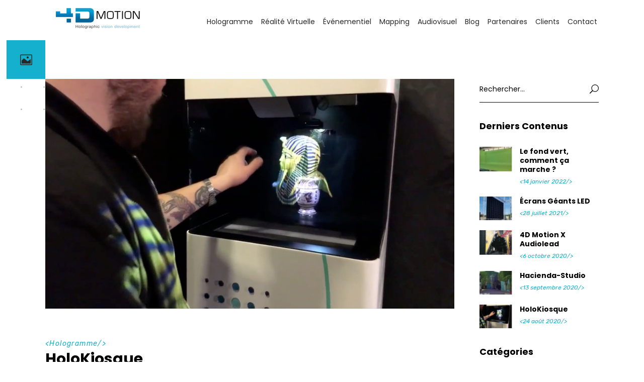

--- FILE ---
content_type: text/html; charset=UTF-8
request_url: https://4dmotion.fr/category/hologramme/
body_size: 17624
content:
<!DOCTYPE html>
<html lang="fr-FR">
<head>

	
		<meta charset="UTF-8"/>
		<link rel="profile" href="http://gmpg.org/xfn/11"/>
		
				<meta name="viewport" content="width=device-width,initial-scale=1,user-scalable=yes">
		    <link rel="stylesheet" href="https://stackpath.bootstrapcdn.com/bootstrap/4.4.1/css/bootstrap.min.css">
    <meta name='robots' content='index, follow, max-image-preview:large, max-snippet:-1, max-video-preview:-1' />

<!-- Google Tag Manager for WordPress by gtm4wp.com -->
<script data-cfasync="false" type="text/javascript">//<![CDATA[
	var gtm4wp_datalayer_name = "dataLayer";
	var dataLayer = dataLayer || [];
//]]>
</script>
<!-- End Google Tag Manager for WordPress by gtm4wp.com -->
	<!-- This site is optimized with the Yoast SEO plugin v19.1 - https://yoast.com/wordpress/plugins/seo/ -->
	<title>Archives des Hologramme - 4D Motion</title>
	<link rel="canonical" href="https://4dmotion.fr/category/hologramme/" />
	<link rel="next" href="https://4dmotion.fr/category/hologramme/page/2/" />
	<meta property="og:locale" content="fr_FR" />
	<meta property="og:type" content="article" />
	<meta property="og:title" content="Archives des Hologramme - 4D Motion" />
	<meta property="og:url" content="https://4dmotion.fr/category/hologramme/" />
	<meta property="og:site_name" content="4D Motion" />
	<meta name="twitter:card" content="summary_large_image" />
	<script type="application/ld+json" class="yoast-schema-graph">{"@context":"https://schema.org","@graph":[{"@type":"WebSite","@id":"http://4dmotion.fr/#website","url":"http://4dmotion.fr/","name":"4D Motion","description":"Hologramme Spectacle et Attraction 4D","potentialAction":[{"@type":"SearchAction","target":{"@type":"EntryPoint","urlTemplate":"http://4dmotion.fr/?s={search_term_string}"},"query-input":"required name=search_term_string"}],"inLanguage":"fr-FR"},{"@type":"CollectionPage","@id":"https://4dmotion.fr/category/hologramme/#webpage","url":"https://4dmotion.fr/category/hologramme/","name":"Archives des Hologramme - 4D Motion","isPartOf":{"@id":"http://4dmotion.fr/#website"},"breadcrumb":{"@id":"https://4dmotion.fr/category/hologramme/#breadcrumb"},"inLanguage":"fr-FR","potentialAction":[{"@type":"ReadAction","target":["https://4dmotion.fr/category/hologramme/"]}]},{"@type":"BreadcrumbList","@id":"https://4dmotion.fr/category/hologramme/#breadcrumb","itemListElement":[{"@type":"ListItem","position":1,"name":"Accueil","item":"https://4dmotion.fr/"},{"@type":"ListItem","position":2,"name":"Hologramme"}]}]}</script>
	<!-- / Yoast SEO plugin. -->


<link rel='dns-prefetch' href='//fonts.googleapis.com' />
<link rel='dns-prefetch' href='//vjs.zencdn.net' />
<link rel='dns-prefetch' href='//s.w.org' />
<link rel="alternate" type="application/rss+xml" title="4D Motion &raquo; Flux" href="https://4dmotion.fr/feed/" />
<link rel="alternate" type="application/rss+xml" title="4D Motion &raquo; Flux des commentaires" href="https://4dmotion.fr/comments/feed/" />
<link rel="alternate" type="application/rss+xml" title="4D Motion &raquo; Flux de la catégorie Hologramme" href="https://4dmotion.fr/category/hologramme/feed/" />
<script type="text/javascript">
window._wpemojiSettings = {"baseUrl":"https:\/\/s.w.org\/images\/core\/emoji\/14.0.0\/72x72\/","ext":".png","svgUrl":"https:\/\/s.w.org\/images\/core\/emoji\/14.0.0\/svg\/","svgExt":".svg","source":{"concatemoji":"https:\/\/4dmotion.fr\/wp-includes\/js\/wp-emoji-release.min.js?ver=6.0.11"}};
/*! This file is auto-generated */
!function(e,a,t){var n,r,o,i=a.createElement("canvas"),p=i.getContext&&i.getContext("2d");function s(e,t){var a=String.fromCharCode,e=(p.clearRect(0,0,i.width,i.height),p.fillText(a.apply(this,e),0,0),i.toDataURL());return p.clearRect(0,0,i.width,i.height),p.fillText(a.apply(this,t),0,0),e===i.toDataURL()}function c(e){var t=a.createElement("script");t.src=e,t.defer=t.type="text/javascript",a.getElementsByTagName("head")[0].appendChild(t)}for(o=Array("flag","emoji"),t.supports={everything:!0,everythingExceptFlag:!0},r=0;r<o.length;r++)t.supports[o[r]]=function(e){if(!p||!p.fillText)return!1;switch(p.textBaseline="top",p.font="600 32px Arial",e){case"flag":return s([127987,65039,8205,9895,65039],[127987,65039,8203,9895,65039])?!1:!s([55356,56826,55356,56819],[55356,56826,8203,55356,56819])&&!s([55356,57332,56128,56423,56128,56418,56128,56421,56128,56430,56128,56423,56128,56447],[55356,57332,8203,56128,56423,8203,56128,56418,8203,56128,56421,8203,56128,56430,8203,56128,56423,8203,56128,56447]);case"emoji":return!s([129777,127995,8205,129778,127999],[129777,127995,8203,129778,127999])}return!1}(o[r]),t.supports.everything=t.supports.everything&&t.supports[o[r]],"flag"!==o[r]&&(t.supports.everythingExceptFlag=t.supports.everythingExceptFlag&&t.supports[o[r]]);t.supports.everythingExceptFlag=t.supports.everythingExceptFlag&&!t.supports.flag,t.DOMReady=!1,t.readyCallback=function(){t.DOMReady=!0},t.supports.everything||(n=function(){t.readyCallback()},a.addEventListener?(a.addEventListener("DOMContentLoaded",n,!1),e.addEventListener("load",n,!1)):(e.attachEvent("onload",n),a.attachEvent("onreadystatechange",function(){"complete"===a.readyState&&t.readyCallback()})),(e=t.source||{}).concatemoji?c(e.concatemoji):e.wpemoji&&e.twemoji&&(c(e.twemoji),c(e.wpemoji)))}(window,document,window._wpemojiSettings);
</script>
<style type="text/css">
img.wp-smiley,
img.emoji {
	display: inline !important;
	border: none !important;
	box-shadow: none !important;
	height: 1em !important;
	width: 1em !important;
	margin: 0 0.07em !important;
	vertical-align: -0.1em !important;
	background: none !important;
	padding: 0 !important;
}
</style>
	<link rel='stylesheet' id='wp-block-library-css'  href='https://4dmotion.fr/wp-includes/css/dist/block-library/style.min.css?ver=6.0.11' type='text/css' media='all' />
<style id='global-styles-inline-css' type='text/css'>
body{--wp--preset--color--black: #000000;--wp--preset--color--cyan-bluish-gray: #abb8c3;--wp--preset--color--white: #ffffff;--wp--preset--color--pale-pink: #f78da7;--wp--preset--color--vivid-red: #cf2e2e;--wp--preset--color--luminous-vivid-orange: #ff6900;--wp--preset--color--luminous-vivid-amber: #fcb900;--wp--preset--color--light-green-cyan: #7bdcb5;--wp--preset--color--vivid-green-cyan: #00d084;--wp--preset--color--pale-cyan-blue: #8ed1fc;--wp--preset--color--vivid-cyan-blue: #0693e3;--wp--preset--color--vivid-purple: #9b51e0;--wp--preset--gradient--vivid-cyan-blue-to-vivid-purple: linear-gradient(135deg,rgba(6,147,227,1) 0%,rgb(155,81,224) 100%);--wp--preset--gradient--light-green-cyan-to-vivid-green-cyan: linear-gradient(135deg,rgb(122,220,180) 0%,rgb(0,208,130) 100%);--wp--preset--gradient--luminous-vivid-amber-to-luminous-vivid-orange: linear-gradient(135deg,rgba(252,185,0,1) 0%,rgba(255,105,0,1) 100%);--wp--preset--gradient--luminous-vivid-orange-to-vivid-red: linear-gradient(135deg,rgba(255,105,0,1) 0%,rgb(207,46,46) 100%);--wp--preset--gradient--very-light-gray-to-cyan-bluish-gray: linear-gradient(135deg,rgb(238,238,238) 0%,rgb(169,184,195) 100%);--wp--preset--gradient--cool-to-warm-spectrum: linear-gradient(135deg,rgb(74,234,220) 0%,rgb(151,120,209) 20%,rgb(207,42,186) 40%,rgb(238,44,130) 60%,rgb(251,105,98) 80%,rgb(254,248,76) 100%);--wp--preset--gradient--blush-light-purple: linear-gradient(135deg,rgb(255,206,236) 0%,rgb(152,150,240) 100%);--wp--preset--gradient--blush-bordeaux: linear-gradient(135deg,rgb(254,205,165) 0%,rgb(254,45,45) 50%,rgb(107,0,62) 100%);--wp--preset--gradient--luminous-dusk: linear-gradient(135deg,rgb(255,203,112) 0%,rgb(199,81,192) 50%,rgb(65,88,208) 100%);--wp--preset--gradient--pale-ocean: linear-gradient(135deg,rgb(255,245,203) 0%,rgb(182,227,212) 50%,rgb(51,167,181) 100%);--wp--preset--gradient--electric-grass: linear-gradient(135deg,rgb(202,248,128) 0%,rgb(113,206,126) 100%);--wp--preset--gradient--midnight: linear-gradient(135deg,rgb(2,3,129) 0%,rgb(40,116,252) 100%);--wp--preset--duotone--dark-grayscale: url('#wp-duotone-dark-grayscale');--wp--preset--duotone--grayscale: url('#wp-duotone-grayscale');--wp--preset--duotone--purple-yellow: url('#wp-duotone-purple-yellow');--wp--preset--duotone--blue-red: url('#wp-duotone-blue-red');--wp--preset--duotone--midnight: url('#wp-duotone-midnight');--wp--preset--duotone--magenta-yellow: url('#wp-duotone-magenta-yellow');--wp--preset--duotone--purple-green: url('#wp-duotone-purple-green');--wp--preset--duotone--blue-orange: url('#wp-duotone-blue-orange');--wp--preset--font-size--small: 13px;--wp--preset--font-size--medium: 20px;--wp--preset--font-size--large: 36px;--wp--preset--font-size--x-large: 42px;}.has-black-color{color: var(--wp--preset--color--black) !important;}.has-cyan-bluish-gray-color{color: var(--wp--preset--color--cyan-bluish-gray) !important;}.has-white-color{color: var(--wp--preset--color--white) !important;}.has-pale-pink-color{color: var(--wp--preset--color--pale-pink) !important;}.has-vivid-red-color{color: var(--wp--preset--color--vivid-red) !important;}.has-luminous-vivid-orange-color{color: var(--wp--preset--color--luminous-vivid-orange) !important;}.has-luminous-vivid-amber-color{color: var(--wp--preset--color--luminous-vivid-amber) !important;}.has-light-green-cyan-color{color: var(--wp--preset--color--light-green-cyan) !important;}.has-vivid-green-cyan-color{color: var(--wp--preset--color--vivid-green-cyan) !important;}.has-pale-cyan-blue-color{color: var(--wp--preset--color--pale-cyan-blue) !important;}.has-vivid-cyan-blue-color{color: var(--wp--preset--color--vivid-cyan-blue) !important;}.has-vivid-purple-color{color: var(--wp--preset--color--vivid-purple) !important;}.has-black-background-color{background-color: var(--wp--preset--color--black) !important;}.has-cyan-bluish-gray-background-color{background-color: var(--wp--preset--color--cyan-bluish-gray) !important;}.has-white-background-color{background-color: var(--wp--preset--color--white) !important;}.has-pale-pink-background-color{background-color: var(--wp--preset--color--pale-pink) !important;}.has-vivid-red-background-color{background-color: var(--wp--preset--color--vivid-red) !important;}.has-luminous-vivid-orange-background-color{background-color: var(--wp--preset--color--luminous-vivid-orange) !important;}.has-luminous-vivid-amber-background-color{background-color: var(--wp--preset--color--luminous-vivid-amber) !important;}.has-light-green-cyan-background-color{background-color: var(--wp--preset--color--light-green-cyan) !important;}.has-vivid-green-cyan-background-color{background-color: var(--wp--preset--color--vivid-green-cyan) !important;}.has-pale-cyan-blue-background-color{background-color: var(--wp--preset--color--pale-cyan-blue) !important;}.has-vivid-cyan-blue-background-color{background-color: var(--wp--preset--color--vivid-cyan-blue) !important;}.has-vivid-purple-background-color{background-color: var(--wp--preset--color--vivid-purple) !important;}.has-black-border-color{border-color: var(--wp--preset--color--black) !important;}.has-cyan-bluish-gray-border-color{border-color: var(--wp--preset--color--cyan-bluish-gray) !important;}.has-white-border-color{border-color: var(--wp--preset--color--white) !important;}.has-pale-pink-border-color{border-color: var(--wp--preset--color--pale-pink) !important;}.has-vivid-red-border-color{border-color: var(--wp--preset--color--vivid-red) !important;}.has-luminous-vivid-orange-border-color{border-color: var(--wp--preset--color--luminous-vivid-orange) !important;}.has-luminous-vivid-amber-border-color{border-color: var(--wp--preset--color--luminous-vivid-amber) !important;}.has-light-green-cyan-border-color{border-color: var(--wp--preset--color--light-green-cyan) !important;}.has-vivid-green-cyan-border-color{border-color: var(--wp--preset--color--vivid-green-cyan) !important;}.has-pale-cyan-blue-border-color{border-color: var(--wp--preset--color--pale-cyan-blue) !important;}.has-vivid-cyan-blue-border-color{border-color: var(--wp--preset--color--vivid-cyan-blue) !important;}.has-vivid-purple-border-color{border-color: var(--wp--preset--color--vivid-purple) !important;}.has-vivid-cyan-blue-to-vivid-purple-gradient-background{background: var(--wp--preset--gradient--vivid-cyan-blue-to-vivid-purple) !important;}.has-light-green-cyan-to-vivid-green-cyan-gradient-background{background: var(--wp--preset--gradient--light-green-cyan-to-vivid-green-cyan) !important;}.has-luminous-vivid-amber-to-luminous-vivid-orange-gradient-background{background: var(--wp--preset--gradient--luminous-vivid-amber-to-luminous-vivid-orange) !important;}.has-luminous-vivid-orange-to-vivid-red-gradient-background{background: var(--wp--preset--gradient--luminous-vivid-orange-to-vivid-red) !important;}.has-very-light-gray-to-cyan-bluish-gray-gradient-background{background: var(--wp--preset--gradient--very-light-gray-to-cyan-bluish-gray) !important;}.has-cool-to-warm-spectrum-gradient-background{background: var(--wp--preset--gradient--cool-to-warm-spectrum) !important;}.has-blush-light-purple-gradient-background{background: var(--wp--preset--gradient--blush-light-purple) !important;}.has-blush-bordeaux-gradient-background{background: var(--wp--preset--gradient--blush-bordeaux) !important;}.has-luminous-dusk-gradient-background{background: var(--wp--preset--gradient--luminous-dusk) !important;}.has-pale-ocean-gradient-background{background: var(--wp--preset--gradient--pale-ocean) !important;}.has-electric-grass-gradient-background{background: var(--wp--preset--gradient--electric-grass) !important;}.has-midnight-gradient-background{background: var(--wp--preset--gradient--midnight) !important;}.has-small-font-size{font-size: var(--wp--preset--font-size--small) !important;}.has-medium-font-size{font-size: var(--wp--preset--font-size--medium) !important;}.has-large-font-size{font-size: var(--wp--preset--font-size--large) !important;}.has-x-large-font-size{font-size: var(--wp--preset--font-size--x-large) !important;}
</style>
<link rel='stylesheet' id='contact-form-7-css'  href='https://4dmotion.fr/wp-content/plugins/contact-form-7/includes/css/styles.css?ver=4.7' type='text/css' media='all' />
<link rel='stylesheet' id='rs-plugin-settings-css'  href='https://4dmotion.fr/wp-content/plugins/revslider/public/assets/css/settings.css?ver=5.4.8.1' type='text/css' media='all' />
<style id='rs-plugin-settings-inline-css' type='text/css'>
#rs-demo-id {}
</style>
<link rel='stylesheet' id='timetable_sf_style-css'  href='https://4dmotion.fr/wp-content/plugins/timetable/style/superfish.css?ver=6.0.11' type='text/css' media='all' />
<link rel='stylesheet' id='timetable_gtip2_style-css'  href='https://4dmotion.fr/wp-content/plugins/timetable/style/jquery.qtip.css?ver=6.0.11' type='text/css' media='all' />
<link rel='stylesheet' id='timetable_style-css'  href='https://4dmotion.fr/wp-content/plugins/timetable/style/style.css?ver=6.0.11' type='text/css' media='all' />
<link rel='stylesheet' id='timetable_event_template-css'  href='https://4dmotion.fr/wp-content/plugins/timetable/style/event_template.css?ver=6.0.11' type='text/css' media='all' />
<link rel='stylesheet' id='timetable_responsive_style-css'  href='https://4dmotion.fr/wp-content/plugins/timetable/style/responsive.css?ver=6.0.11' type='text/css' media='all' />
<link rel='stylesheet' id='timetable_font_lato-css'  href='//fonts.googleapis.com/css?family=Lato%3A400%2C700&#038;ver=6.0.11' type='text/css' media='all' />
<link rel='stylesheet' id='videojs-plugin-css'  href='https://4dmotion.fr/wp-content/plugins/videojs-html5-video-player-for-wordpress/plugin-styles.css?ver=6.0.11' type='text/css' media='all' />
<link rel='stylesheet' id='videojs-css'  href='//vjs.zencdn.net/4.5/video-js.css?ver=6.0.11' type='text/css' media='all' />
<link rel='stylesheet' id='wellexpo-select-default-style-css'  href='https://4dmotion.fr/wp-content/themes/wellexpo/style.css?ver=6.0.11' type='text/css' media='all' />
<link rel='stylesheet' id='wellexpo-select-modules-css'  href='https://4dmotion.fr/wp-content/themes/wellexpo/assets/css/modules.min.css?ver=6.0.11' type='text/css' media='all' />
<link rel='stylesheet' id='qodef-dripicons-css'  href='https://4dmotion.fr/wp-content/themes/wellexpo/framework/lib/icons-pack/dripicons/dripicons.css?ver=6.0.11' type='text/css' media='all' />
<link rel='stylesheet' id='qodef-font_elegant-css'  href='https://4dmotion.fr/wp-content/themes/wellexpo/framework/lib/icons-pack/elegant-icons/style.min.css?ver=6.0.11' type='text/css' media='all' />
<link rel='stylesheet' id='qodef-font_awesome-css'  href='https://4dmotion.fr/wp-content/themes/wellexpo/framework/lib/icons-pack/font-awesome/css/fontawesome-all.min.css?ver=6.0.11' type='text/css' media='all' />
<link rel='stylesheet' id='qodef-ion_icons-css'  href='https://4dmotion.fr/wp-content/themes/wellexpo/framework/lib/icons-pack/ion-icons/css/ionicons.min.css?ver=6.0.11' type='text/css' media='all' />
<link rel='stylesheet' id='qodef-linea_icons-css'  href='https://4dmotion.fr/wp-content/themes/wellexpo/framework/lib/icons-pack/linea-icons/style.css?ver=6.0.11' type='text/css' media='all' />
<link rel='stylesheet' id='qodef-linear_icons-css'  href='https://4dmotion.fr/wp-content/themes/wellexpo/framework/lib/icons-pack/linear-icons/style.css?ver=6.0.11' type='text/css' media='all' />
<link rel='stylesheet' id='qodef-simple_line_icons-css'  href='https://4dmotion.fr/wp-content/themes/wellexpo/framework/lib/icons-pack/simple-line-icons/simple-line-icons.css?ver=6.0.11' type='text/css' media='all' />
<link rel='stylesheet' id='mediaelement-css'  href='https://4dmotion.fr/wp-includes/js/mediaelement/mediaelementplayer-legacy.min.css?ver=4.2.16' type='text/css' media='all' />
<link rel='stylesheet' id='wp-mediaelement-css'  href='https://4dmotion.fr/wp-includes/js/mediaelement/wp-mediaelement.min.css?ver=6.0.11' type='text/css' media='all' />
<link rel='stylesheet' id='wellexpo-select-style-dynamic-css'  href='https://4dmotion.fr/wp-content/themes/wellexpo/assets/css/style_dynamic.css?ver=1567287036' type='text/css' media='all' />
<link rel='stylesheet' id='wellexpo-select-modules-responsive-css'  href='https://4dmotion.fr/wp-content/themes/wellexpo/assets/css/modules-responsive.min.css?ver=6.0.11' type='text/css' media='all' />
<link rel='stylesheet' id='wellexpo-select-style-dynamic-responsive-css'  href='https://4dmotion.fr/wp-content/themes/wellexpo/assets/css/style_dynamic_responsive.css?ver=1567287036' type='text/css' media='all' />
<link rel='stylesheet' id='wellexpo-select-google-fonts-css'  href='https://fonts.googleapis.com/css?family=Poppins%3A300%2C400%2C400italic%2C600%2C700%7CRubik%3A300%2C400%2C400italic%2C600%2C700&#038;subset=latin-ext&#038;ver=1.0.0' type='text/css' media='all' />
<script type='text/javascript' src='https://4dmotion.fr/wp-includes/js/jquery/jquery.min.js?ver=3.6.0' id='jquery-core-js'></script>
<script type='text/javascript' src='https://4dmotion.fr/wp-includes/js/jquery/jquery-migrate.min.js?ver=3.3.2' id='jquery-migrate-js'></script>
<script type='text/javascript' src='https://4dmotion.fr/wp-content/plugins/revslider/public/assets/js/jquery.themepunch.tools.min.js?ver=5.4.8.1' id='tp-tools-js'></script>
<script type='text/javascript' src='https://4dmotion.fr/wp-content/plugins/revslider/public/assets/js/jquery.themepunch.revolution.min.js?ver=5.4.8.1' id='revmin-js'></script>
<script type='text/javascript' src='https://4dmotion.fr/wp-content/plugins/duracelltomi-google-tag-manager/js/gtm4wp-form-move-tracker.js?ver=1.9.2' id='gtm4wp-form-move-tracker-js'></script>
<link rel="https://api.w.org/" href="https://4dmotion.fr/wp-json/" /><link rel="alternate" type="application/json" href="https://4dmotion.fr/wp-json/wp/v2/categories/12" /><link rel="EditURI" type="application/rsd+xml" title="RSD" href="https://4dmotion.fr/xmlrpc.php?rsd" />
<link rel="wlwmanifest" type="application/wlwmanifest+xml" href="https://4dmotion.fr/wp-includes/wlwmanifest.xml" /> 
<meta name="generator" content="WordPress 6.0.11" />

		<script type="text/javascript"> document.createElement("video");document.createElement("audio");document.createElement("track"); </script>
		
<!-- Google Tag Manager for WordPress by gtm4wp.com -->
<script data-cfasync="false" type="text/javascript">//<![CDATA[
	dataLayer.push({"pagePostType":"post","pagePostType2":"category-post","pageCategory":["hologramme"]});//]]>
</script>
<script data-cfasync="false">//<![CDATA[
(function(w,d,s,l,i){w[l]=w[l]||[];w[l].push({'gtm.start':
new Date().getTime(),event:'gtm.js'});var f=d.getElementsByTagName(s)[0],
j=d.createElement(s),dl=l!='dataLayer'?'&l='+l:'';j.async=true;j.src=
'//www.googletagmanager.com/gtm.'+'js?id='+i+dl;f.parentNode.insertBefore(j,f);
})(window,document,'script','dataLayer','GTM-PF7SXZ3');//]]>
</script>
<!-- End Google Tag Manager -->
<!-- End Google Tag Manager for WordPress by gtm4wp.com --><meta name="generator" content="Powered by WPBakery Page Builder - drag and drop page builder for WordPress."/>
<!--[if lte IE 9]><link rel="stylesheet" type="text/css" href="https://4dmotion.fr/wp-content/plugins/js_composer/assets/css/vc_lte_ie9.min.css" media="screen"><![endif]--><meta name="generator" content="Powered by Slider Revolution 5.4.8.1 - responsive, Mobile-Friendly Slider Plugin for WordPress with comfortable drag and drop interface." />
<link rel="icon" href="https://4dmotion.fr/wp-content/uploads/2016/03/cropped-Fav-Icon-32x32.jpg" sizes="32x32" />
<link rel="icon" href="https://4dmotion.fr/wp-content/uploads/2016/03/cropped-Fav-Icon-192x192.jpg" sizes="192x192" />
<link rel="apple-touch-icon" href="https://4dmotion.fr/wp-content/uploads/2016/03/cropped-Fav-Icon-180x180.jpg" />
<meta name="msapplication-TileImage" content="https://4dmotion.fr/wp-content/uploads/2016/03/cropped-Fav-Icon-270x270.jpg" />
<script type="text/javascript">function setREVStartSize(e){									
						try{ e.c=jQuery(e.c);var i=jQuery(window).width(),t=9999,r=0,n=0,l=0,f=0,s=0,h=0;
							if(e.responsiveLevels&&(jQuery.each(e.responsiveLevels,function(e,f){f>i&&(t=r=f,l=e),i>f&&f>r&&(r=f,n=e)}),t>r&&(l=n)),f=e.gridheight[l]||e.gridheight[0]||e.gridheight,s=e.gridwidth[l]||e.gridwidth[0]||e.gridwidth,h=i/s,h=h>1?1:h,f=Math.round(h*f),"fullscreen"==e.sliderLayout){var u=(e.c.width(),jQuery(window).height());if(void 0!=e.fullScreenOffsetContainer){var c=e.fullScreenOffsetContainer.split(",");if (c) jQuery.each(c,function(e,i){u=jQuery(i).length>0?u-jQuery(i).outerHeight(!0):u}),e.fullScreenOffset.split("%").length>1&&void 0!=e.fullScreenOffset&&e.fullScreenOffset.length>0?u-=jQuery(window).height()*parseInt(e.fullScreenOffset,0)/100:void 0!=e.fullScreenOffset&&e.fullScreenOffset.length>0&&(u-=parseInt(e.fullScreenOffset,0))}f=u}else void 0!=e.minHeight&&f<e.minHeight&&(f=e.minHeight);e.c.closest(".rev_slider_wrapper").css({height:f})					
						}catch(d){console.log("Failure at Presize of Slider:"+d)}						
					};</script>
		<style type="text/css" id="wp-custom-css">
			/*
Vous pouvez ajouter du CSS personnalisé ici.

Cliquez sur l’icône d’aide ci-dessus pour en savoir plus.
*/

.qodef-header-vertical .qodef-vertical-menu ul li a .item_outer .item_text {
    color: #fff!important;
}

.qodef-social-icons-group-widget.qodef-square-icons .qodef-social-icon-widget-holder .qodef-social-icon-widget {
    color: #000;
}

.qodef-social-icons-group-widget.qodef-square-icons .qodef-social-icon-widget-holder .qodef-social-icon-widget:hover {
    color: #15b0cd;
}

.qodef-social-icons-group-widget.qodef-square-icons .qodef-social-icon-widget-holder {
    float: left;
    border: 1px dashed #edeff2 !important;
}

.wpcf7-form{
	box-shadow: none;
}

.qodef-mobile-logo-wrapper a img {
  height: 80% !important;
  margin: 2px;
}		</style>
		<noscript><style type="text/css"> .wpb_animate_when_almost_visible { opacity: 1; }</style></noscript>    <script src="https://stackpath.bootstrapcdn.com/bootstrap/4.4.1/js/bootstrap.min.js"></script>
</head>
<body class="archive category category-hologramme category-12 wellexpo-core-1.0 wellexpo-ver-1.1 qodef-smooth-scroll qodef-grid-1100 qodef-empty-google-api qodef-wide-dropdown-menu-in-grid qodef-dark-header qodef-fixed-on-scroll qodef-dropdown-animate-height qodef-header-standard qodef-menu-area-shadow-disable qodef-menu-area-in-grid-shadow-disable qodef-menu-area-border-disable qodef-menu-area-in-grid-border-disable qodef-logo-area-border-disable qodef-logo-area-in-grid-border-disable qodef-header-vertical-shadow-disable qodef-header-vertical-border-disable qodef-default-mobile-header qodef-sticky-up-mobile-header wpb-js-composer js-comp-ver-5.6 vc_responsive" itemscope itemtype="http://schema.org/WebPage">
	
    <div class="qodef-wrapper">
        <div class="qodef-wrapper-inner">
            <div class="qodef-team-modal-holder"></div><style>
    .bg-navbar { background-color: white; }
    .navbar-nav li a { color:#282828 ! important}
    .navbar-nav li a:hover { border-bottom: 2px solid #15b0cd;height: 41px;}
    .navbar-toggler { background-color: #15b0cd  !important; padding: .35rem 0.59rem; font-size: 1rem; border-radius: .15rem; }
    .fixed-top { position: fixed !important;}
    .navbar-dark .navbar-toggler { color: #fff; }
    .qodef-page-footer .qodef-footer-top-holder .qodef-footer-top-inner.qodef-grid { padding: 69px 20px 108px; }
    .qodef-page-footer .qodef-footer-bottom-holder { padding-left: 20px; }
    @media only screen and (max-width: 480px) {
        .qodef-blog-holder article .qodef-post-type-id {
            display: none;
        }
    }
</style>
<nav class="navbar navbar-expand-sm sticky-top navbar-dark bg-navbar py-2 fixed-top">
    <div class="container">
        <a class="navbar-brand" href="/"><img src="http://4dmotion.fr/wp-content/uploads/2019/04/56993933_561763467642572_6643147782125256704_n.png"></a>
        <button class="navbar-toggler navbar-toggler-right" type="button" data-toggle="collapse" data-target="#navbar1">
            <i class="fas fa-bars"></i>
        </button>
        <div class="collapse navbar-collapse" id="navbar1">
            <ul class="navbar-nav ml-auto">
                <li class="nav-item active">
                    <a class="nav-link" href="http://4dmotion.fr/category/hologramme/">Hologramme</a>
                </li>
                <li>
                    <a class="nav-link" href="http://4dmotion.fr/category/realite-virtuelle/">Réalité Virtuelle</a>
                </li>
                <li>
                    <a class="nav-link" href="http://4dmotion.fr/category/evenementiel/">Événementiel</a>
                </li>
                <li>
                    <a class="nav-link" href="http://4dmotion.fr/category/mapping/">Mapping</a>
                </li>
                <li>
                    <a class="nav-link" href="http://4dmotion.fr/category/audiovisuel/">Audiovisuel</a>
                </li>
                <li>
                    <a class="nav-link" href="http://4dmotion.fr/category/blog">Blog</a>
                </li>
                <li>
                    <a class="nav-link" href="http://4dmotion.fr/partenaires/">Partenaires</a>
                </li>
                <li>
                    <a class="nav-link" href="http://4dmotion.fr/clients/">Clients</a>
                </li>
                <li>
                    <a class="nav-link" href="http://4dmotion.fr/contact/">Contact</a>
                </li>
            </ul>
        </div>
    </div>
</nav>
<script>
    (new IntersectionObserver(function(e,o){
        if (e[0].intersectionRatio > 0){
            document.documentElement.removeAttribute('class');
        } else {
            document.documentElement.setAttribute('class','stuck');
        };
    })).observe(document.querySelector('.trigger'));
</script>			<a id='qodef-back-to-top' href='#'>
                <span class="qodef-icon-stack">
                     <i class="qodef-icon-font-awesome fa fa-angle-up "></i>                </span>
			</a>
			        
            <div class="qodef-content" >
                <div class="qodef-content-inner">
<div class="qodef-container">
		
	<div class="qodef-container-inner clearfix">
		<div class="qodef-grid-row qodef-grid-large-gutter">
	<div class="qodef-page-content-holder qodef-grid-col-9">
				<div class="qodef-blog-holder qodef-blog-standard qodef-blog-pagination-standard qodef-blog-list-decoration-left-side" data-blog-type= standard data-next-page= 2 data-max-num-pages= 3 data-post-number= 6 data-excerpt-length= 40 data-archive-category= 12 >
	<div class="qodef-blog-holder-inner">
		<article id="post-1109" class="qodef-post-has-media qodef-post-has-featured-image post-1109 post type-post status-publish format-standard has-post-thumbnail hentry category-hologramme">
    <div class="qodef-post-content">
        <div class="qodef-post-heading">
	        	<span class="qodef-post-type-id">
		<span class="qodef-bg-svg">
			<svg xmlns="http://www.w3.org/2000/svg" xmlns:xlink="http://www.w3.org/1999/xlink" x="0px" y="0px" width="140px" height="140px" viewBox="0 0 140 140" enable-background="new 0 0 140 140" xml:space="preserve">
					<g>
						<circle fill="#BDBDBD" cx="2.1" cy="2.5" r="1.5"/>
						<circle fill="#BDBDBD" cx="47.3" cy="2.5" r="1.5"/>
						<circle fill="#BDBDBD" cx="92.5" cy="2.5" r="1.5"/>
						<circle fill="#BDBDBD" cx="137.8" cy="2.5" r="1.5"/>
						<circle fill="#BDBDBD" cx="2.1" cy="47.3" r="1.5"/>
						<circle fill="#BDBDBD" cx="47.3" cy="47.3" r="1.5"/>
						<circle fill="#BDBDBD" cx="92.5" cy="47.3" r="1.5"/>
						<circle fill="#BDBDBD" cx="137.8" cy="47.3" r="1.5"/>
						<circle fill="#BDBDBD" cx="2.1" cy="93.2" r="1.5"/>
						<circle fill="#BDBDBD" cx="47.3" cy="93.2" r="1.5"/>
						<circle fill="#BDBDBD" cx="92.5" cy="93.2" r="1.5"/>
						<circle fill="#BDBDBD" cx="137.8" cy="93.2" r="1.5"/>
						<circle fill="#BDBDBD" cx="2.1" cy="137.5" r="1.5"/>
						<circle fill="#BDBDBD" cx="47.3" cy="137.5" r="1.5"/>
						<circle fill="#BDBDBD" cx="92.5" cy="137.5" r="1.5"/>
						<circle fill="#BDBDBD" cx="137.8" cy="137.5" r="1.5"/>
					</g>
				</svg>		</span>
        <span class="qodef-post-icon-holder">
	        <span class="qodef-post-icon icon_image"></span>
        </span>
    </span>
            
	<div class="qodef-post-image">
					<a itemprop="url" href="https://4dmotion.fr/holokiosque/" title="HoloKiosque">
					<img width="1000" height="562" src="https://4dmotion.fr/wp-content/uploads/2019/04/HoloKiosque.png" class="attachment-full size-full wp-post-image" alt="" srcset="https://4dmotion.fr/wp-content/uploads/2019/04/HoloKiosque.png 1000w, https://4dmotion.fr/wp-content/uploads/2019/04/HoloKiosque-300x169.png 300w, https://4dmotion.fr/wp-content/uploads/2019/04/HoloKiosque-768x432.png 768w" sizes="(max-width: 1000px) 100vw, 1000px" />					</a>
					</div>
        </div>
        <div class="qodef-post-text">
            <div class="qodef-post-text-inner">
                <div class="qodef-post-info-top">
                    <div class="qodef-post-info-category">
    &lt;<a href="https://4dmotion.fr/category/hologramme/" rel="category tag">Hologramme</a>/&gt;</div>                </div>
                <div class="qodef-post-text-main">
                    
<h3 itemprop="name" class="entry-title qodef-post-title" >
            <a itemprop="url" href="https://4dmotion.fr/holokiosque/" title="HoloKiosque">
            HoloKiosque            </a>
    </h3>                    		<div class="qodef-post-excerpt-holder">
			<p itemprop="description" class="qodef-post-excerpt">
				

Le seul écran dans lequel vous pouvez passer la main.
Leia Display K-42 est un appareil unique et un outil de marketing à l'impact puissant! <div class="qodef-more-link-container"><a href="https://4dmotion.fr/holokiosque/#more-1109" target="_self" class="qodef-btn qodef-btn-medium qodef-btn-solid qodef-with-svg-arrow">    <span class="qodef-btn-text">        <span class="qodef-btn-text-inner">Lire la suite</span>                                                            </span>    </a></div>			</p>
		</div>
	                                    </div>
                <div class="qodef-post-info-bottom clearfix">
                    <div class="qodef-post-info-bottom-left">
                        <div class="qodef-post-info-author">
	<a itemprop="author" class="qodef-post-info-author-link" href="https://4dmotion.fr/author/4d-motion/">
		<span class="qodef-post-info-author-avatar">
	        <img alt='' src='https://secure.gravatar.com/avatar/4c72f3349e078e971596fc1cd0cb7e53?s=40&#038;d=mm&#038;r=g' class='avatar avatar-40 photo' height='40' width='40' />	    </span>
	</a>
	<span class="qodef-post-info-author-text">Par</span>
	<a itemprop="author" class="qodef-post-info-author-link" href="https://4dmotion.fr/author/4d-motion/">
		4D Motion	</a>
</div>                                                <div itemprop="dateCreated" class="qodef-post-info-date entry-date published updated">
	<span class="qodef-post-info-meta-icon icon_calendar"></span>
            <a itemprop="url" href="https://4dmotion.fr/2020/08/">
    
        24 août 2020        </a>
    <meta itemprop="interactionCount" content="UserComments: 0"/>
</div>                    </div>
                    <div class="qodef-post-info-bottom-right">
                                            </div>
                </div>
            </div>
        </div>
    </div>
</article><article id="post-1105" class="qodef-post-has-media qodef-post-has-featured-image post-1105 post type-post status-publish format-standard has-post-thumbnail hentry category-hologramme">
    <div class="qodef-post-content">
        <div class="qodef-post-heading">
	        	<span class="qodef-post-type-id">
		<span class="qodef-bg-svg">
			<svg xmlns="http://www.w3.org/2000/svg" xmlns:xlink="http://www.w3.org/1999/xlink" x="0px" y="0px" width="140px" height="140px" viewBox="0 0 140 140" enable-background="new 0 0 140 140" xml:space="preserve">
					<g>
						<circle fill="#BDBDBD" cx="2.1" cy="2.5" r="1.5"/>
						<circle fill="#BDBDBD" cx="47.3" cy="2.5" r="1.5"/>
						<circle fill="#BDBDBD" cx="92.5" cy="2.5" r="1.5"/>
						<circle fill="#BDBDBD" cx="137.8" cy="2.5" r="1.5"/>
						<circle fill="#BDBDBD" cx="2.1" cy="47.3" r="1.5"/>
						<circle fill="#BDBDBD" cx="47.3" cy="47.3" r="1.5"/>
						<circle fill="#BDBDBD" cx="92.5" cy="47.3" r="1.5"/>
						<circle fill="#BDBDBD" cx="137.8" cy="47.3" r="1.5"/>
						<circle fill="#BDBDBD" cx="2.1" cy="93.2" r="1.5"/>
						<circle fill="#BDBDBD" cx="47.3" cy="93.2" r="1.5"/>
						<circle fill="#BDBDBD" cx="92.5" cy="93.2" r="1.5"/>
						<circle fill="#BDBDBD" cx="137.8" cy="93.2" r="1.5"/>
						<circle fill="#BDBDBD" cx="2.1" cy="137.5" r="1.5"/>
						<circle fill="#BDBDBD" cx="47.3" cy="137.5" r="1.5"/>
						<circle fill="#BDBDBD" cx="92.5" cy="137.5" r="1.5"/>
						<circle fill="#BDBDBD" cx="137.8" cy="137.5" r="1.5"/>
					</g>
				</svg>		</span>
        <span class="qodef-post-icon-holder">
	        <span class="qodef-post-icon icon_image"></span>
        </span>
    </span>
            
	<div class="qodef-post-image">
					<a itemprop="url" href="https://4dmotion.fr/holofog-leia/" title="HoloFog Leia">
					<img width="1000" height="625" src="https://4dmotion.fr/wp-content/uploads/2017/05/HoloLeia.png" class="attachment-full size-full wp-post-image" alt="" loading="lazy" srcset="https://4dmotion.fr/wp-content/uploads/2017/05/HoloLeia.png 1000w, https://4dmotion.fr/wp-content/uploads/2017/05/HoloLeia-300x188.png 300w, https://4dmotion.fr/wp-content/uploads/2017/05/HoloLeia-768x480.png 768w" sizes="(max-width: 1000px) 100vw, 1000px" />					</a>
					</div>
        </div>
        <div class="qodef-post-text">
            <div class="qodef-post-text-inner">
                <div class="qodef-post-info-top">
                    <div class="qodef-post-info-category">
    &lt;<a href="https://4dmotion.fr/category/hologramme/" rel="category tag">Hologramme</a>/&gt;</div>                </div>
                <div class="qodef-post-text-main">
                    
<h3 itemprop="name" class="entry-title qodef-post-title" >
            <a itemprop="url" href="https://4dmotion.fr/holofog-leia/" title="HoloFog Leia">
            HoloFog Leia            </a>
    </h3>                    		<div class="qodef-post-excerpt-holder">
			<p itemprop="description" class="qodef-post-excerpt">
				

HoloFog Leia est une technologie d’affichage de contenus holographiques qui permet littéralement de traverser un hologramme, de le toucher et d’interagir avec lui. <div class="qodef-more-link-container"><a href="https://4dmotion.fr/holofog-leia/#more-1105" target="_self" class="qodef-btn qodef-btn-medium qodef-btn-solid qodef-with-svg-arrow">    <span class="qodef-btn-text">        <span class="qodef-btn-text-inner">Lire la suite</span>                                                            </span>    </a></div>			</p>
		</div>
	                                    </div>
                <div class="qodef-post-info-bottom clearfix">
                    <div class="qodef-post-info-bottom-left">
                        <div class="qodef-post-info-author">
	<a itemprop="author" class="qodef-post-info-author-link" href="https://4dmotion.fr/author/4d-motion/">
		<span class="qodef-post-info-author-avatar">
	        <img alt='' src='https://secure.gravatar.com/avatar/4c72f3349e078e971596fc1cd0cb7e53?s=40&#038;d=mm&#038;r=g' class='avatar avatar-40 photo' height='40' width='40' />	    </span>
	</a>
	<span class="qodef-post-info-author-text">Par</span>
	<a itemprop="author" class="qodef-post-info-author-link" href="https://4dmotion.fr/author/4d-motion/">
		4D Motion	</a>
</div>                                                <div itemprop="dateCreated" class="qodef-post-info-date entry-date published updated">
	<span class="qodef-post-info-meta-icon icon_calendar"></span>
            <a itemprop="url" href="https://4dmotion.fr/2020/07/">
    
        24 juillet 2020        </a>
    <meta itemprop="interactionCount" content="UserComments: 0"/>
</div>                    </div>
                    <div class="qodef-post-info-bottom-right">
                                            </div>
                </div>
            </div>
        </div>
    </div>
</article><article id="post-1103" class="qodef-post-has-media qodef-post-has-featured-image post-1103 post type-post status-publish format-standard has-post-thumbnail hentry category-hologramme category-realite-virtuelle">
    <div class="qodef-post-content">
        <div class="qodef-post-heading">
	        	<span class="qodef-post-type-id">
		<span class="qodef-bg-svg">
			<svg xmlns="http://www.w3.org/2000/svg" xmlns:xlink="http://www.w3.org/1999/xlink" x="0px" y="0px" width="140px" height="140px" viewBox="0 0 140 140" enable-background="new 0 0 140 140" xml:space="preserve">
					<g>
						<circle fill="#BDBDBD" cx="2.1" cy="2.5" r="1.5"/>
						<circle fill="#BDBDBD" cx="47.3" cy="2.5" r="1.5"/>
						<circle fill="#BDBDBD" cx="92.5" cy="2.5" r="1.5"/>
						<circle fill="#BDBDBD" cx="137.8" cy="2.5" r="1.5"/>
						<circle fill="#BDBDBD" cx="2.1" cy="47.3" r="1.5"/>
						<circle fill="#BDBDBD" cx="47.3" cy="47.3" r="1.5"/>
						<circle fill="#BDBDBD" cx="92.5" cy="47.3" r="1.5"/>
						<circle fill="#BDBDBD" cx="137.8" cy="47.3" r="1.5"/>
						<circle fill="#BDBDBD" cx="2.1" cy="93.2" r="1.5"/>
						<circle fill="#BDBDBD" cx="47.3" cy="93.2" r="1.5"/>
						<circle fill="#BDBDBD" cx="92.5" cy="93.2" r="1.5"/>
						<circle fill="#BDBDBD" cx="137.8" cy="93.2" r="1.5"/>
						<circle fill="#BDBDBD" cx="2.1" cy="137.5" r="1.5"/>
						<circle fill="#BDBDBD" cx="47.3" cy="137.5" r="1.5"/>
						<circle fill="#BDBDBD" cx="92.5" cy="137.5" r="1.5"/>
						<circle fill="#BDBDBD" cx="137.8" cy="137.5" r="1.5"/>
					</g>
				</svg>		</span>
        <span class="qodef-post-icon-holder">
	        <span class="qodef-post-icon icon_image"></span>
        </span>
    </span>
            
	<div class="qodef-post-image">
					<a itemprop="url" href="https://4dmotion.fr/holoframe/" title="HoloFrame">
					<img width="1905" height="1073" src="https://4dmotion.fr/wp-content/uploads/2019/04/HoloFrame.png" class="attachment-full size-full wp-post-image" alt="" loading="lazy" srcset="https://4dmotion.fr/wp-content/uploads/2019/04/HoloFrame.png 1905w, https://4dmotion.fr/wp-content/uploads/2019/04/HoloFrame-300x169.png 300w, https://4dmotion.fr/wp-content/uploads/2019/04/HoloFrame-768x433.png 768w, https://4dmotion.fr/wp-content/uploads/2019/04/HoloFrame-1024x577.png 1024w" sizes="(max-width: 1905px) 100vw, 1905px" />					</a>
					</div>
        </div>
        <div class="qodef-post-text">
            <div class="qodef-post-text-inner">
                <div class="qodef-post-info-top">
                    <div class="qodef-post-info-category">
    &lt;<a href="https://4dmotion.fr/category/hologramme/" rel="category tag">Hologramme</a>, <a href="https://4dmotion.fr/category/realite-virtuelle/" rel="category tag">Réalité Virtuelle</a>/&gt;</div>                </div>
                <div class="qodef-post-text-main">
                    
<h3 itemprop="name" class="entry-title qodef-post-title" >
            <a itemprop="url" href="https://4dmotion.fr/holoframe/" title="HoloFrame">
            HoloFrame            </a>
    </h3>                    		<div class="qodef-post-excerpt-holder">
			<p itemprop="description" class="qodef-post-excerpt">
				

HoloFrame est un système d'affichage créant une expérience de réalitée mixée avec un contenu holographique 3D ou filmé, le tout en couleur et en résolution 4K.

<div class="qodef-more-link-container"><a href="https://4dmotion.fr/holoframe/#more-1103" target="_self" class="qodef-btn qodef-btn-medium qodef-btn-solid qodef-with-svg-arrow">    <span class="qodef-btn-text">        <span class="qodef-btn-text-inner">Lire la suite</span>                                                            </span>    </a></div>			</p>
		</div>
	                                    </div>
                <div class="qodef-post-info-bottom clearfix">
                    <div class="qodef-post-info-bottom-left">
                        <div class="qodef-post-info-author">
	<a itemprop="author" class="qodef-post-info-author-link" href="https://4dmotion.fr/author/4d-motion/">
		<span class="qodef-post-info-author-avatar">
	        <img alt='' src='https://secure.gravatar.com/avatar/4c72f3349e078e971596fc1cd0cb7e53?s=40&#038;d=mm&#038;r=g' class='avatar avatar-40 photo' height='40' width='40' />	    </span>
	</a>
	<span class="qodef-post-info-author-text">Par</span>
	<a itemprop="author" class="qodef-post-info-author-link" href="https://4dmotion.fr/author/4d-motion/">
		4D Motion	</a>
</div>                                                <div itemprop="dateCreated" class="qodef-post-info-date entry-date published updated">
	<span class="qodef-post-info-meta-icon icon_calendar"></span>
            <a itemprop="url" href="https://4dmotion.fr/2020/07/">
    
        24 juillet 2020        </a>
    <meta itemprop="interactionCount" content="UserComments: 0"/>
</div>                    </div>
                    <div class="qodef-post-info-bottom-right">
                                            </div>
                </div>
            </div>
        </div>
    </div>
</article><article id="post-1037" class="qodef-post-has-media qodef-post-has-featured-image post-1037 post type-post status-publish format-standard has-post-thumbnail hentry category-hologramme">
    <div class="qodef-post-content">
        <div class="qodef-post-heading">
	        	<span class="qodef-post-type-id">
		<span class="qodef-bg-svg">
			<svg xmlns="http://www.w3.org/2000/svg" xmlns:xlink="http://www.w3.org/1999/xlink" x="0px" y="0px" width="140px" height="140px" viewBox="0 0 140 140" enable-background="new 0 0 140 140" xml:space="preserve">
					<g>
						<circle fill="#BDBDBD" cx="2.1" cy="2.5" r="1.5"/>
						<circle fill="#BDBDBD" cx="47.3" cy="2.5" r="1.5"/>
						<circle fill="#BDBDBD" cx="92.5" cy="2.5" r="1.5"/>
						<circle fill="#BDBDBD" cx="137.8" cy="2.5" r="1.5"/>
						<circle fill="#BDBDBD" cx="2.1" cy="47.3" r="1.5"/>
						<circle fill="#BDBDBD" cx="47.3" cy="47.3" r="1.5"/>
						<circle fill="#BDBDBD" cx="92.5" cy="47.3" r="1.5"/>
						<circle fill="#BDBDBD" cx="137.8" cy="47.3" r="1.5"/>
						<circle fill="#BDBDBD" cx="2.1" cy="93.2" r="1.5"/>
						<circle fill="#BDBDBD" cx="47.3" cy="93.2" r="1.5"/>
						<circle fill="#BDBDBD" cx="92.5" cy="93.2" r="1.5"/>
						<circle fill="#BDBDBD" cx="137.8" cy="93.2" r="1.5"/>
						<circle fill="#BDBDBD" cx="2.1" cy="137.5" r="1.5"/>
						<circle fill="#BDBDBD" cx="47.3" cy="137.5" r="1.5"/>
						<circle fill="#BDBDBD" cx="92.5" cy="137.5" r="1.5"/>
						<circle fill="#BDBDBD" cx="137.8" cy="137.5" r="1.5"/>
					</g>
				</svg>		</span>
        <span class="qodef-post-icon-holder">
	        <span class="qodef-post-icon icon_image"></span>
        </span>
    </span>
            
	<div class="qodef-post-image">
					<a itemprop="url" href="https://4dmotion.fr/holotulle/" title="HoloTulle">
					<img width="970" height="530" src="https://4dmotion.fr/wp-content/uploads/2019/02/Tulle.png" class="attachment-full size-full wp-post-image" alt="" loading="lazy" srcset="https://4dmotion.fr/wp-content/uploads/2019/02/Tulle.png 970w, https://4dmotion.fr/wp-content/uploads/2019/02/Tulle-300x164.png 300w, https://4dmotion.fr/wp-content/uploads/2019/02/Tulle-768x420.png 768w" sizes="(max-width: 970px) 100vw, 970px" />					</a>
					</div>
        </div>
        <div class="qodef-post-text">
            <div class="qodef-post-text-inner">
                <div class="qodef-post-info-top">
                    <div class="qodef-post-info-category">
    &lt;<a href="https://4dmotion.fr/category/hologramme/" rel="category tag">Hologramme</a>/&gt;</div>                </div>
                <div class="qodef-post-text-main">
                    
<h3 itemprop="name" class="entry-title qodef-post-title" >
            <a itemprop="url" href="https://4dmotion.fr/holotulle/" title="HoloTulle">
            HoloTulle            </a>
    </h3>                    		<div class="qodef-post-excerpt-holder">
			<p itemprop="description" class="qodef-post-excerpt">
				

Imaginez un hologramme qui vous permet de faire voler des objets 3D réalistes autour d'un artiste qui se produit sur scène. C'est maintenant possible avec HoloTulle!

<div class="qodef-more-link-container"><a href="https://4dmotion.fr/holotulle/#more-1037" target="_self" class="qodef-btn qodef-btn-medium qodef-btn-solid qodef-with-svg-arrow">    <span class="qodef-btn-text">        <span class="qodef-btn-text-inner">Lire la suite</span>                                                            </span>    </a></div>			</p>
		</div>
	                                    </div>
                <div class="qodef-post-info-bottom clearfix">
                    <div class="qodef-post-info-bottom-left">
                        <div class="qodef-post-info-author">
	<a itemprop="author" class="qodef-post-info-author-link" href="https://4dmotion.fr/author/4d-motion/">
		<span class="qodef-post-info-author-avatar">
	        <img alt='' src='https://secure.gravatar.com/avatar/4c72f3349e078e971596fc1cd0cb7e53?s=40&#038;d=mm&#038;r=g' class='avatar avatar-40 photo' height='40' width='40' />	    </span>
	</a>
	<span class="qodef-post-info-author-text">Par</span>
	<a itemprop="author" class="qodef-post-info-author-link" href="https://4dmotion.fr/author/4d-motion/">
		4D Motion	</a>
</div>                                                <div itemprop="dateCreated" class="qodef-post-info-date entry-date published updated">
	<span class="qodef-post-info-meta-icon icon_calendar"></span>
            <a itemprop="url" href="https://4dmotion.fr/2019/02/">
    
        6 février 2019        </a>
    <meta itemprop="interactionCount" content="UserComments: 0"/>
</div>                    </div>
                    <div class="qodef-post-info-bottom-right">
                                            </div>
                </div>
            </div>
        </div>
    </div>
</article><article id="post-1034" class="qodef-post-has-media qodef-post-has-featured-image post-1034 post type-post status-publish format-standard has-post-thumbnail hentry category-hologramme">
    <div class="qodef-post-content">
        <div class="qodef-post-heading">
	        	<span class="qodef-post-type-id">
		<span class="qodef-bg-svg">
			<svg xmlns="http://www.w3.org/2000/svg" xmlns:xlink="http://www.w3.org/1999/xlink" x="0px" y="0px" width="140px" height="140px" viewBox="0 0 140 140" enable-background="new 0 0 140 140" xml:space="preserve">
					<g>
						<circle fill="#BDBDBD" cx="2.1" cy="2.5" r="1.5"/>
						<circle fill="#BDBDBD" cx="47.3" cy="2.5" r="1.5"/>
						<circle fill="#BDBDBD" cx="92.5" cy="2.5" r="1.5"/>
						<circle fill="#BDBDBD" cx="137.8" cy="2.5" r="1.5"/>
						<circle fill="#BDBDBD" cx="2.1" cy="47.3" r="1.5"/>
						<circle fill="#BDBDBD" cx="47.3" cy="47.3" r="1.5"/>
						<circle fill="#BDBDBD" cx="92.5" cy="47.3" r="1.5"/>
						<circle fill="#BDBDBD" cx="137.8" cy="47.3" r="1.5"/>
						<circle fill="#BDBDBD" cx="2.1" cy="93.2" r="1.5"/>
						<circle fill="#BDBDBD" cx="47.3" cy="93.2" r="1.5"/>
						<circle fill="#BDBDBD" cx="92.5" cy="93.2" r="1.5"/>
						<circle fill="#BDBDBD" cx="137.8" cy="93.2" r="1.5"/>
						<circle fill="#BDBDBD" cx="2.1" cy="137.5" r="1.5"/>
						<circle fill="#BDBDBD" cx="47.3" cy="137.5" r="1.5"/>
						<circle fill="#BDBDBD" cx="92.5" cy="137.5" r="1.5"/>
						<circle fill="#BDBDBD" cx="137.8" cy="137.5" r="1.5"/>
					</g>
				</svg>		</span>
        <span class="qodef-post-icon-holder">
	        <span class="qodef-post-icon icon_image"></span>
        </span>
    </span>
            
	<div class="qodef-post-image">
					<a itemprop="url" href="https://4dmotion.fr/holotopspeaker/" title="HoloTopSpeaker">
					<img width="759" height="449" src="https://4dmotion.fr/wp-content/uploads/2019/02/TopSpeaker.png" class="attachment-full size-full wp-post-image" alt="" loading="lazy" srcset="https://4dmotion.fr/wp-content/uploads/2019/02/TopSpeaker.png 759w, https://4dmotion.fr/wp-content/uploads/2019/02/TopSpeaker-300x177.png 300w" sizes="(max-width: 759px) 100vw, 759px" />					</a>
					</div>
        </div>
        <div class="qodef-post-text">
            <div class="qodef-post-text-inner">
                <div class="qodef-post-info-top">
                    <div class="qodef-post-info-category">
    &lt;<a href="https://4dmotion.fr/category/hologramme/" rel="category tag">Hologramme</a>/&gt;</div>                </div>
                <div class="qodef-post-text-main">
                    
<h3 itemprop="name" class="entry-title qodef-post-title" >
            <a itemprop="url" href="https://4dmotion.fr/holotopspeaker/" title="HoloTopSpeaker">
            HoloTopSpeaker            </a>
    </h3>                    		<div class="qodef-post-excerpt-holder">
			<p itemprop="description" class="qodef-post-excerpt">
				

Surprenez avec le Top Speaker ou l’hôtesse 100% holographique. Animez et présentez vos projets en simultané, partout et à tous moments !

<div class="qodef-more-link-container"><a href="https://4dmotion.fr/holotopspeaker/#more-1034" target="_self" class="qodef-btn qodef-btn-medium qodef-btn-solid qodef-with-svg-arrow">    <span class="qodef-btn-text">        <span class="qodef-btn-text-inner">Lire la suite</span>                                                            </span>    </a></div>			</p>
		</div>
	                                    </div>
                <div class="qodef-post-info-bottom clearfix">
                    <div class="qodef-post-info-bottom-left">
                        <div class="qodef-post-info-author">
	<a itemprop="author" class="qodef-post-info-author-link" href="https://4dmotion.fr/author/4d-motion/">
		<span class="qodef-post-info-author-avatar">
	        <img alt='' src='https://secure.gravatar.com/avatar/4c72f3349e078e971596fc1cd0cb7e53?s=40&#038;d=mm&#038;r=g' class='avatar avatar-40 photo' height='40' width='40' />	    </span>
	</a>
	<span class="qodef-post-info-author-text">Par</span>
	<a itemprop="author" class="qodef-post-info-author-link" href="https://4dmotion.fr/author/4d-motion/">
		4D Motion	</a>
</div>                                                <div itemprop="dateCreated" class="qodef-post-info-date entry-date published updated">
	<span class="qodef-post-info-meta-icon icon_calendar"></span>
            <a itemprop="url" href="https://4dmotion.fr/2019/02/">
    
        6 février 2019        </a>
    <meta itemprop="interactionCount" content="UserComments: 0"/>
</div>                    </div>
                    <div class="qodef-post-info-bottom-right">
                                            </div>
                </div>
            </div>
        </div>
    </div>
</article><article id="post-1031" class="qodef-post-has-media qodef-post-has-featured-image post-1031 post type-post status-publish format-standard has-post-thumbnail hentry category-hologramme">
    <div class="qodef-post-content">
        <div class="qodef-post-heading">
	        	<span class="qodef-post-type-id">
		<span class="qodef-bg-svg">
			<svg xmlns="http://www.w3.org/2000/svg" xmlns:xlink="http://www.w3.org/1999/xlink" x="0px" y="0px" width="140px" height="140px" viewBox="0 0 140 140" enable-background="new 0 0 140 140" xml:space="preserve">
					<g>
						<circle fill="#BDBDBD" cx="2.1" cy="2.5" r="1.5"/>
						<circle fill="#BDBDBD" cx="47.3" cy="2.5" r="1.5"/>
						<circle fill="#BDBDBD" cx="92.5" cy="2.5" r="1.5"/>
						<circle fill="#BDBDBD" cx="137.8" cy="2.5" r="1.5"/>
						<circle fill="#BDBDBD" cx="2.1" cy="47.3" r="1.5"/>
						<circle fill="#BDBDBD" cx="47.3" cy="47.3" r="1.5"/>
						<circle fill="#BDBDBD" cx="92.5" cy="47.3" r="1.5"/>
						<circle fill="#BDBDBD" cx="137.8" cy="47.3" r="1.5"/>
						<circle fill="#BDBDBD" cx="2.1" cy="93.2" r="1.5"/>
						<circle fill="#BDBDBD" cx="47.3" cy="93.2" r="1.5"/>
						<circle fill="#BDBDBD" cx="92.5" cy="93.2" r="1.5"/>
						<circle fill="#BDBDBD" cx="137.8" cy="93.2" r="1.5"/>
						<circle fill="#BDBDBD" cx="2.1" cy="137.5" r="1.5"/>
						<circle fill="#BDBDBD" cx="47.3" cy="137.5" r="1.5"/>
						<circle fill="#BDBDBD" cx="92.5" cy="137.5" r="1.5"/>
						<circle fill="#BDBDBD" cx="137.8" cy="137.5" r="1.5"/>
					</g>
				</svg>		</span>
        <span class="qodef-post-icon-holder">
	        <span class="qodef-post-icon icon_image"></span>
        </span>
    </span>
            
	<div class="qodef-post-image">
					<a itemprop="url" href="https://4dmotion.fr/holohelice/" title="HoloHelice">
					<img width="890" height="467" src="https://4dmotion.fr/wp-content/uploads/2019/02/HoloFan.png" class="attachment-full size-full wp-post-image" alt="" loading="lazy" srcset="https://4dmotion.fr/wp-content/uploads/2019/02/HoloFan.png 890w, https://4dmotion.fr/wp-content/uploads/2019/02/HoloFan-300x157.png 300w, https://4dmotion.fr/wp-content/uploads/2019/02/HoloFan-768x403.png 768w" sizes="(max-width: 890px) 100vw, 890px" />					</a>
					</div>
        </div>
        <div class="qodef-post-text">
            <div class="qodef-post-text-inner">
                <div class="qodef-post-info-top">
                    <div class="qodef-post-info-category">
    &lt;<a href="https://4dmotion.fr/category/hologramme/" rel="category tag">Hologramme</a>/&gt;</div>                </div>
                <div class="qodef-post-text-main">
                    
<h3 itemprop="name" class="entry-title qodef-post-title" >
            <a itemprop="url" href="https://4dmotion.fr/holohelice/" title="HoloHelice">
            HoloHelice            </a>
    </h3>                    		<div class="qodef-post-excerpt-holder">
			<p itemprop="description" class="qodef-post-excerpt">
				

HoloHelice est une solution visuelle avancée pour créer et afficher votre contenu vidéo 3D avec une hélice holographique.

<div class="qodef-more-link-container"><a href="https://4dmotion.fr/holohelice/#more-1031" target="_self" class="qodef-btn qodef-btn-medium qodef-btn-solid qodef-with-svg-arrow">    <span class="qodef-btn-text">        <span class="qodef-btn-text-inner">Lire la suite</span>                                                            </span>    </a></div>			</p>
		</div>
	                                    </div>
                <div class="qodef-post-info-bottom clearfix">
                    <div class="qodef-post-info-bottom-left">
                        <div class="qodef-post-info-author">
	<a itemprop="author" class="qodef-post-info-author-link" href="https://4dmotion.fr/author/4d-motion/">
		<span class="qodef-post-info-author-avatar">
	        <img alt='' src='https://secure.gravatar.com/avatar/4c72f3349e078e971596fc1cd0cb7e53?s=40&#038;d=mm&#038;r=g' class='avatar avatar-40 photo' height='40' width='40' />	    </span>
	</a>
	<span class="qodef-post-info-author-text">Par</span>
	<a itemprop="author" class="qodef-post-info-author-link" href="https://4dmotion.fr/author/4d-motion/">
		4D Motion	</a>
</div>                                                <div itemprop="dateCreated" class="qodef-post-info-date entry-date published updated">
	<span class="qodef-post-info-meta-icon icon_calendar"></span>
            <a itemprop="url" href="https://4dmotion.fr/2019/02/">
    
        6 février 2019        </a>
    <meta itemprop="interactionCount" content="UserComments: 0"/>
</div>                    </div>
                    <div class="qodef-post-info-bottom-right">
                                            </div>
                </div>
            </div>
        </div>
    </div>
</article>	</div>
		
	<div class="qodef-blog-pagination">
		<ul>
																					<li class="qodef-pag-number qodef-pag-active">
							<a href="#">1</a>
						</li>
																											<li class="qodef-pag-number">
							<a itemprop="url" href="https://4dmotion.fr/category/hologramme/page/2/">2</a>
						</li>
																											<li class="qodef-pag-number">
							<a itemprop="url" href="https://4dmotion.fr/category/hologramme/page/3/">3</a>
						</li>
																			<li class="qodef-pag-next">
					<a itemprop="url" href="https://4dmotion.fr/category/hologramme/page/2/">
						<span class="arrow_carrot-right"></span>
					</a>
				</li>
					</ul>
	</div>
	
	<div class="qodef-blog-pagination-wp">
		
	<nav class="navigation pagination" aria-label="Publications">
		<h2 class="screen-reader-text">Navigation des articles</h2>
		<div class="nav-links"><span aria-current="page" class="page-numbers current">1</span>
<a class="page-numbers" href="https://4dmotion.fr/category/hologramme/page/2/">2</a>
<a class="page-numbers" href="https://4dmotion.fr/category/hologramme/page/3/">3</a>
<a class="next page-numbers" href="https://4dmotion.fr/category/hologramme/page/2/">Suivant</a></div>
	</nav>	</div>
	
	</div>	</div>
			<div class="qodef-sidebar-holder qodef-grid-col-3">
			<aside class="qodef-sidebar">
	<div class="widget qodef-separator-widget"><div class="qodef-separator-holder clearfix  qodef-separator-center qodef-separator-normal">
	<div class="qodef-separator" style="border-style: solid;margin-top: 60px"></div>
</div>
</div><div id="search-3" class="widget widget_search"><form role="search" method="get" class="searchform" id="searchform-386" action="https://4dmotion.fr/">
	<label class="screen-reader-text">Search for:</label>
	<div class="input-holder clearfix">
		<input type="search" class="search-field" placeholder="Rechercher..." value="" name="s" title="Rechercher"/>
		<button type="submit" class="qodef-search-submit"><span aria-hidden="true" class="qodef-icon-font-elegant icon_search " ></span></button>
	</div>
</form></div><div class="widget qodef-blog-list-widget" ><div class="qodef-widget-title-holder"><h5 class="qodef-widget-title">Derniers Contenus</h5></div><div class="qodef-blog-list-holder qodef-grid-list qodef-disable-bottom-space qodef-bl-simple qodef-one-columns qodef-small-space    qodef-bl-pag-no-pagination qodef-bl-with-animation qodef-bl-with-bgrnd-animation"  data-type=simple data-number-of-posts=5 data-number-of-columns=one data-space-between-items=small data-orderby=date data-order=DESC data-image-size=custom data-custom-image-width=67px data-custom-image-height=47px data-title-tag=h6 data-title-transform=initial data-excerpt-length=40 data-post-info-image=yes data-post-info-author=yes data-post-info-date=yes data-post-info-category=yes data-post-info-comments=no data-post-info-share=no data-post-read-more=no data-pagination-type=no-pagination data-background-image-loading-animation=yes data-loading-animation=yes data-max-num-pages=6 data-next-page=2>
	<div class="qodef-bl-wrapper qodef-outer-space">
		<ul class="qodef-blog-list">
			<li class="qodef-bl-item qodef-item-space clearfix">
	<div class="qodef-bli-inner">
		
	<div class="qodef-post-image">
					<a itemprop="url" href="https://4dmotion.fr/fond-vert/" title="Le fond vert, comment ça marche ?">
					<img src="https://4dmotion.fr/wp-content/uploads/2021/12/Test-67pxx47px.jpg" alt="" width="67px" height="47px" />					</a>
					</div>
		<div class="qodef-bli-text">
			
<h6 itemprop="name" class="entry-title qodef-post-title" style="text-transform: initial">
            <a itemprop="url" href="https://4dmotion.fr/fond-vert/" title="Le fond vert, comment ça marche ?">
            Le fond vert, comment ça marche ?            </a>
    </h6>			<div itemprop="dateCreated" class="qodef-post-info-date entry-date published updated">
            <a itemprop="url" href="https://4dmotion.fr/2022/01/">
    
        &lt;14 janvier 2022/&gt;        </a>
    <meta itemprop="interactionCount" content="UserComments: 0"/>
</div>		</div>
	</div>
</li><li class="qodef-bl-item qodef-item-space clearfix">
	<div class="qodef-bli-inner">
		
	<div class="qodef-post-image">
					<a itemprop="url" href="https://4dmotion.fr/ecran-led/" title="Écrans Géants LED">
					<img src="https://4dmotion.fr/wp-content/uploads/2021/07/faq-ecran-led-geant-mur-de-led-ecran-outdoor-ecran-led-exterieur-ecran-video-geant-ecran-geant-ip-65-ledcast-3-1024x576-67pxx47px.jpg" alt="" width="67px" height="47px" />					</a>
					</div>
		<div class="qodef-bli-text">
			
<h6 itemprop="name" class="entry-title qodef-post-title" style="text-transform: initial">
            <a itemprop="url" href="https://4dmotion.fr/ecran-led/" title="Écrans Géants LED">
            Écrans Géants LED            </a>
    </h6>			<div itemprop="dateCreated" class="qodef-post-info-date entry-date published updated">
            <a itemprop="url" href="https://4dmotion.fr/2021/07/">
    
        &lt;28 juillet 2021/&gt;        </a>
    <meta itemprop="interactionCount" content="UserComments: 0"/>
</div>		</div>
	</div>
</li><li class="qodef-bl-item qodef-item-space clearfix">
	<div class="qodef-bli-inner">
		
	<div class="qodef-post-image">
					<a itemprop="url" href="https://4dmotion.fr/4d-motion-x-audiolead/" title="4D Motion X Audiolead">
					<img src="https://4dmotion.fr/wp-content/uploads/2019/11/Audiolead-Alcons-67pxx47px.png" alt="" width="67px" height="47px" />					</a>
					</div>
		<div class="qodef-bli-text">
			
<h6 itemprop="name" class="entry-title qodef-post-title" style="text-transform: initial">
            <a itemprop="url" href="https://4dmotion.fr/4d-motion-x-audiolead/" title="4D Motion X Audiolead">
            4D Motion X Audiolead            </a>
    </h6>			<div itemprop="dateCreated" class="qodef-post-info-date entry-date published updated">
            <a itemprop="url" href="https://4dmotion.fr/2020/10/">
    
        &lt;6 octobre 2020/&gt;        </a>
    <meta itemprop="interactionCount" content="UserComments: 0"/>
</div>		</div>
	</div>
</li><li class="qodef-bl-item qodef-item-space clearfix">
	<div class="qodef-bli-inner">
		
	<div class="qodef-post-image">
					<a itemprop="url" href="https://4dmotion.fr/haciendastudio/" title="Hacienda-Studio">
					<img src="https://4dmotion.fr/wp-content/uploads/2019/07/Cour-Principale-67pxx47px.png" alt="" width="67px" height="47px" />					</a>
					</div>
		<div class="qodef-bli-text">
			
<h6 itemprop="name" class="entry-title qodef-post-title" style="text-transform: initial">
            <a itemprop="url" href="https://4dmotion.fr/haciendastudio/" title="Hacienda-Studio">
            Hacienda-Studio            </a>
    </h6>			<div itemprop="dateCreated" class="qodef-post-info-date entry-date published updated">
            <a itemprop="url" href="https://4dmotion.fr/2020/09/">
    
        &lt;13 septembre 2020/&gt;        </a>
    <meta itemprop="interactionCount" content="UserComments: 0"/>
</div>		</div>
	</div>
</li><li class="qodef-bl-item qodef-item-space clearfix">
	<div class="qodef-bli-inner">
		
	<div class="qodef-post-image">
					<a itemprop="url" href="https://4dmotion.fr/holokiosque/" title="HoloKiosque">
					<img src="https://4dmotion.fr/wp-content/uploads/2019/04/HoloKiosque-67pxx47px.png" alt="" width="67px" height="47px" />					</a>
					</div>
		<div class="qodef-bli-text">
			
<h6 itemprop="name" class="entry-title qodef-post-title" style="text-transform: initial">
            <a itemprop="url" href="https://4dmotion.fr/holokiosque/" title="HoloKiosque">
            HoloKiosque            </a>
    </h6>			<div itemprop="dateCreated" class="qodef-post-info-date entry-date published updated">
            <a itemprop="url" href="https://4dmotion.fr/2020/08/">
    
        &lt;24 août 2020/&gt;        </a>
    <meta itemprop="interactionCount" content="UserComments: 0"/>
</div>		</div>
	</div>
</li>		</ul>
	</div>
	</div></div><div id="categories-3" class="widget widget_categories"><div class="qodef-widget-title-holder"><h5 class="qodef-widget-title">Catégories</h5></div>
			<ul>
					<li class="cat-item cat-item-15"><a href="https://4dmotion.fr/category/audiovisuel/">Audiovisuel</a>
</li>
	<li class="cat-item cat-item-17"><a href="https://4dmotion.fr/category/blog/">Blog</a>
</li>
	<li class="cat-item cat-item-14"><a href="https://4dmotion.fr/category/evenementiel/">Événementiel</a>
</li>
	<li class="cat-item cat-item-12 current-cat"><a aria-current="page" href="https://4dmotion.fr/category/hologramme/">Hologramme</a>
</li>
	<li class="cat-item cat-item-7"><a href="https://4dmotion.fr/category/mapping/">Mapping</a>
</li>
	<li class="cat-item cat-item-8"><a href="https://4dmotion.fr/category/realite-virtuelle/">Réalité Virtuelle</a>
</li>
			</ul>

			</div><div class="widget qodef-social-icons-group-widget qodef-light-skin qodef-square-icons text-align-left clearfix"><div class="qodef-widget-title-holder"><h5 class="qodef-widget-title">Suivez-nous</h5></div>							<a class="qodef-social-icon-widget-holder qodef-icon-has-hover" data-hover-color="#50d6ae" style="font-size: 18px"				   href="https://www.youtube.com/channel/UCx8IRPBOAmEjkZQePc_pMuA/featured" target="_blank">
					<span class="qodef-social-icon-widget social_youtube"></span>				</a>
										<a class="qodef-social-icon-widget-holder qodef-icon-has-hover" data-hover-color="#50d6ae" style="font-size: 18px"				   href="https://www.facebook.com/4DMotion.fr/" target="_blank">
					<span class="qodef-social-icon-widget social_facebook"></span>				</a>
										<a class="qodef-social-icon-widget-holder qodef-icon-has-hover" data-hover-color="#50d6ae" style="font-size: 18px"				   href="https://www.linkedin.com/company/4dmotion/" target="_blank">
					<span class="qodef-social-icon-widget social_linkedin"></span>				</a>
										<a class="qodef-social-icon-widget-holder qodef-icon-has-hover" data-hover-color="#50d6ae" style="font-size: 18px"				   href="https://www.instagram.com/4dmotion_hacienda/" target="_blank">
					<span class="qodef-social-icon-widget social_instagram"></span>				</a>
									</div></aside>		</div>
	</div>	</div>
	
	</div>

</div> <!-- close div.content_inner -->
	</div>  <!-- close div.content -->
					<footer class="qodef-page-footer ">
				<div class="qodef-footer-top-holder">
    <div class="qodef-footer-top-inner qodef-grid">
        <div class="qodef-grid-row qodef-footer-top-alignment-left">
                            <div class="qodef-column-content qodef-grid-col-4">
                    <div id="text-6" class="widget qodef-footer-column-1 widget_text"><div class="qodef-widget-title-holder"><h5 class="qodef-widget-title">4D Motion</h5></div>			<div class="textwidget">60 Avenue du Capitaine Glarner <br>
93400 Saint-Ouen<br>
<a href="tel:33182138508"><i class="fa fa-phone" aria-hidden="true"></i> +33(0) 1 82 13 85 08</a>
<br>
<a href="mailto:contact@4dmotion.fr"><i class="fa fa-envelope" aria-hidden="true"></i> contact@4dmotion.fr</a></div>
		</div>                </div>
                            <div class="qodef-column-content qodef-grid-col-4">
                    <div id="categories-4" class="widget qodef-footer-column-2 widget_categories"><div class="qodef-widget-title-holder"><h5 class="qodef-widget-title">Catégories</h5></div>
			<ul>
					<li class="cat-item cat-item-15"><a href="https://4dmotion.fr/category/audiovisuel/">Audiovisuel</a>
</li>
	<li class="cat-item cat-item-17"><a href="https://4dmotion.fr/category/blog/">Blog</a>
</li>
	<li class="cat-item cat-item-14"><a href="https://4dmotion.fr/category/evenementiel/">Événementiel</a>
</li>
	<li class="cat-item cat-item-12 current-cat"><a aria-current="page" href="https://4dmotion.fr/category/hologramme/">Hologramme</a>
</li>
	<li class="cat-item cat-item-7"><a href="https://4dmotion.fr/category/mapping/">Mapping</a>
</li>
	<li class="cat-item cat-item-8"><a href="https://4dmotion.fr/category/realite-virtuelle/">Réalité Virtuelle</a>
</li>
			</ul>

			</div>                </div>
                            <div class="qodef-column-content qodef-grid-col-4">
                    <div id="mc4wp_form_widget-2" class="widget qodef-footer-column-3 widget_mc4wp_form_widget"><div class="qodef-widget-title-holder"><h5 class="qodef-widget-title">Lettre d&rsquo;information</h5></div><script type="text/javascript">(function() {
	if (!window.mc4wp) {
		window.mc4wp = {
			listeners: [],
			forms    : {
				on: function (event, callback) {
					window.mc4wp.listeners.push({
						event   : event,
						callback: callback
					});
				}
			}
		}
	}
})();
</script><!-- MailChimp for WordPress v4.1.2 - https://wordpress.org/plugins/mailchimp-for-wp/ --><form id="mc4wp-form-1" class="mc4wp-form mc4wp-form-858" method="post" data-id="858" data-name="" ><div class="mc4wp-form-fields"><div class="qodef-wpcf7-form-simple">
    <span class="wpcf7-form-control-wrap email"><input type="email" name="email" value="" size="40" class="wpcf7-form-control wpcf7-text wpcf7-email wpcf7-validates-as-required wpcf7-validates-as-email" aria-required="true" aria-invalid="false" placeholder="Email*"></span><br>
    <input type="submit" value="<Send/>" class="wpcf7-form-control wpcf7-submit"><span class="ajax-loader"></span>
</div><div style="display: none;"><input type="text" name="_mc4wp_honeypot" value="" tabindex="-1" autocomplete="off" /></div><input type="hidden" name="_mc4wp_timestamp" value="1769422926" /><input type="hidden" name="_mc4wp_form_id" value="858" /><input type="hidden" name="_mc4wp_form_element_id" value="mc4wp-form-1" /></div><div class="mc4wp-response"></div></form><!-- / MailChimp for WordPress Plugin --></div>                </div>
                    </div>
    </div>
</div><div class="qodef-footer-bottom-holder">
    <div class="qodef-footer-bottom-inner qodef-grid">
        <div class="qodef-grid-row ">
                            <div class="qodef-grid-col-4">
                    <div id="text-3" class="widget qodef-footer-bottom-column-1 widget_text"><div class="qodef-widget-title-holder"><h5 class="qodef-widget-title">4D Motion</h5></div>			<div class="textwidget"></div>
		</div>                </div>
                            <div class="qodef-grid-col-4">
                    <div id="text-5" class="widget qodef-footer-bottom-column-2 widget_text">			<div class="textwidget">© Tous droits réservés 2019 | Développé par <a href="https://www.balessane.com">Balessane</a></div>
		</div>                </div>
                            <div class="qodef-grid-col-4">
                    <div class="widget qodef-social-icons-group-widget text-align-right clearfix">							<a class="qodef-social-icon-widget-holder qodef-icon-has-hover"  style="font-size: 30px;margin: 10px 0 0 0;"				   href="https://www.youtube.com/channel/UCx8IRPBOAmEjkZQePc_pMuA/featured" target="_blank">
					<span class="qodef-social-icon-widget social_youtube_circle"></span>				</a>
										<a class="qodef-social-icon-widget-holder qodef-icon-has-hover"  style="font-size: 30px;margin: 10px 0 0 0;"				   href="https://www.facebook.com/4DMotion.fr/" target="_blank">
					<span class="qodef-social-icon-widget social_facebook_circle"></span>				</a>
										<a class="qodef-social-icon-widget-holder qodef-icon-has-hover"  style="font-size: 30px;margin: 10px 0 0 0;"				   href="https://www.linkedin.com/company/4dmotion/" target="_blank">
					<span class="qodef-social-icon-widget social_linkedin_circle"></span>				</a>
										<a class="qodef-social-icon-widget-holder qodef-icon-has-hover"  style="font-size: 30px;margin: 10px 0 0 0;"				   href="https://www.instagram.com/4dmotion_hacienda/" target="_blank">
					<span class="qodef-social-icon-widget social_instagram_circle"></span>				</a>
									</div>                </div>
                    </div>
    </div>
</div>			</footer>
			</div> <!-- close div.qodef-wrapper-inner  -->
	</div> <!-- close div.qodef-wrapper -->

<!-- Google Tag Manager (noscript) -->
<noscript><iframe src="https://www.googletagmanager.com/ns.html?id=GTM-PF7SXZ3"
height="0" width="0" style="display:none;visibility:hidden"></iframe></noscript>
<!-- End Google Tag Manager (noscript) --><script type="text/javascript">(function() {function addEventListener(element,event,handler) {
	if(element.addEventListener) {
		element.addEventListener(event,handler, false);
	} else if(element.attachEvent){
		element.attachEvent('on'+event,handler);
	}
}function maybePrefixUrlField() {
	if(this.value.trim() !== '' && this.value.indexOf('http') !== 0) {
		this.value = "http://" + this.value;
	}
}

var urlFields = document.querySelectorAll('.mc4wp-form input[type="url"]');
if( urlFields && urlFields.length > 0 ) {
	for( var j=0; j < urlFields.length; j++ ) {
		addEventListener(urlFields[j],'blur',maybePrefixUrlField);
	}
}/* test if browser supports date fields */
var testInput = document.createElement('input');
testInput.setAttribute('type', 'date');
if( testInput.type !== 'date') {

	/* add placeholder & pattern to all date fields */
	var dateFields = document.querySelectorAll('.mc4wp-form input[type="date"]');
	for(var i=0; i<dateFields.length; i++) {
		if(!dateFields[i].placeholder) {
			dateFields[i].placeholder = 'YYYY-MM-DD';
		}
		if(!dateFields[i].pattern) {
			dateFields[i].pattern = '[0-9]{4}-(0[1-9]|1[012])-(0[1-9]|1[0-9]|2[0-9]|3[01])';
		}
	}
}

})();</script><script type='text/javascript' src='https://4dmotion.fr/wp-content/plugins/contact-form-7/includes/js/jquery.form.min.js?ver=3.51.0-2014.06.20' id='jquery-form-js'></script>
<script type='text/javascript' id='contact-form-7-js-extra'>
/* <![CDATA[ */
var _wpcf7 = {"recaptcha":{"messages":{"empty":"Merci de confirmer que vous n\u2019\u00eates pas un robot."}}};
/* ]]> */
</script>
<script type='text/javascript' src='https://4dmotion.fr/wp-content/plugins/contact-form-7/includes/js/scripts.js?ver=4.7' id='contact-form-7-js'></script>
<script type='text/javascript' src='https://4dmotion.fr/wp-includes/js/jquery/ui/core.min.js?ver=1.13.1' id='jquery-ui-core-js'></script>
<script type='text/javascript' src='https://4dmotion.fr/wp-includes/js/jquery/ui/tabs.min.js?ver=1.13.1' id='jquery-ui-tabs-js'></script>
<script type='text/javascript' src='https://4dmotion.fr/wp-content/plugins/timetable/js/jquery.qtip.min.js?ver=6.0.11' id='jquery-qtip2-js'></script>
<script type='text/javascript' src='https://4dmotion.fr/wp-content/plugins/timetable/js/jquery.ba-bbq.min.js?ver=6.0.11' id='jquery-ba-bqq-js'></script>
<script type='text/javascript' src='https://4dmotion.fr/wp-content/plugins/timetable/js/jquery.carouFredSel-6.2.1-packed.js?ver=6.0.11' id='jquery-carouFredSel-js'></script>
<script type='text/javascript' id='timetable_main-js-extra'>
/* <![CDATA[ */
var tt_config = [];
tt_config = {"ajaxurl":"https:\/\/4dmotion.fr\/wp-admin\/admin-ajax.php"};;
/* ]]> */
</script>
<script type='text/javascript' src='https://4dmotion.fr/wp-content/plugins/timetable/js/timetable.js?ver=6.0.11' id='timetable_main-js'></script>
<script type='text/javascript' src='https://4dmotion.fr/wp-includes/js/jquery/ui/accordion.min.js?ver=1.13.1' id='jquery-ui-accordion-js'></script>
<script type='text/javascript' id='mediaelement-core-js-before'>
var mejsL10n = {"language":"fr","strings":{"mejs.download-file":"T\u00e9l\u00e9charger le fichier","mejs.install-flash":"Vous utilisez un navigateur qui n\u2019a pas le lecteur Flash activ\u00e9 ou install\u00e9. Veuillez activer votre extension Flash ou t\u00e9l\u00e9charger la derni\u00e8re version \u00e0 partir de cette adresse\u00a0: https:\/\/get.adobe.com\/flashplayer\/","mejs.fullscreen":"Plein \u00e9cran","mejs.play":"Lecture","mejs.pause":"Pause","mejs.time-slider":"Curseur de temps","mejs.time-help-text":"Utilisez les fl\u00e8ches droite\/gauche pour avancer d\u2019une seconde, haut\/bas pour avancer de dix secondes.","mejs.live-broadcast":"\u00c9mission en direct","mejs.volume-help-text":"Utilisez les fl\u00e8ches haut\/bas pour augmenter ou diminuer le volume.","mejs.unmute":"R\u00e9activer le son","mejs.mute":"Muet","mejs.volume-slider":"Curseur de volume","mejs.video-player":"Lecteur vid\u00e9o","mejs.audio-player":"Lecteur audio","mejs.captions-subtitles":"L\u00e9gendes\/Sous-titres","mejs.captions-chapters":"Chapitres","mejs.none":"Aucun","mejs.afrikaans":"Afrikaans","mejs.albanian":"Albanais","mejs.arabic":"Arabe","mejs.belarusian":"Bi\u00e9lorusse","mejs.bulgarian":"Bulgare","mejs.catalan":"Catalan","mejs.chinese":"Chinois","mejs.chinese-simplified":"Chinois (simplifi\u00e9)","mejs.chinese-traditional":"Chinois (traditionnel)","mejs.croatian":"Croate","mejs.czech":"Tch\u00e8que","mejs.danish":"Danois","mejs.dutch":"N\u00e9erlandais","mejs.english":"Anglais","mejs.estonian":"Estonien","mejs.filipino":"Filipino","mejs.finnish":"Finnois","mejs.french":"Fran\u00e7ais","mejs.galician":"Galicien","mejs.german":"Allemand","mejs.greek":"Grec","mejs.haitian-creole":"Cr\u00e9ole ha\u00eftien","mejs.hebrew":"H\u00e9breu","mejs.hindi":"Hindi","mejs.hungarian":"Hongrois","mejs.icelandic":"Islandais","mejs.indonesian":"Indon\u00e9sien","mejs.irish":"Irlandais","mejs.italian":"Italien","mejs.japanese":"Japonais","mejs.korean":"Cor\u00e9en","mejs.latvian":"Letton","mejs.lithuanian":"Lituanien","mejs.macedonian":"Mac\u00e9donien","mejs.malay":"Malais","mejs.maltese":"Maltais","mejs.norwegian":"Norv\u00e9gien","mejs.persian":"Perse","mejs.polish":"Polonais","mejs.portuguese":"Portugais","mejs.romanian":"Roumain","mejs.russian":"Russe","mejs.serbian":"Serbe","mejs.slovak":"Slovaque","mejs.slovenian":"Slov\u00e9nien","mejs.spanish":"Espagnol","mejs.swahili":"Swahili","mejs.swedish":"Su\u00e9dois","mejs.tagalog":"Tagalog","mejs.thai":"Thai","mejs.turkish":"Turc","mejs.ukrainian":"Ukrainien","mejs.vietnamese":"Vietnamien","mejs.welsh":"Ga\u00e9lique","mejs.yiddish":"Yiddish"}};
</script>
<script type='text/javascript' src='https://4dmotion.fr/wp-includes/js/mediaelement/mediaelement-and-player.min.js?ver=4.2.16' id='mediaelement-core-js'></script>
<script type='text/javascript' src='https://4dmotion.fr/wp-includes/js/mediaelement/mediaelement-migrate.min.js?ver=6.0.11' id='mediaelement-migrate-js'></script>
<script type='text/javascript' id='mediaelement-js-extra'>
/* <![CDATA[ */
var _wpmejsSettings = {"pluginPath":"\/wp-includes\/js\/mediaelement\/","classPrefix":"mejs-","stretching":"responsive"};
/* ]]> */
</script>
<script type='text/javascript' src='https://4dmotion.fr/wp-includes/js/mediaelement/wp-mediaelement.min.js?ver=6.0.11' id='wp-mediaelement-js'></script>
<script type='text/javascript' src='https://4dmotion.fr/wp-content/themes/wellexpo/assets/js/modules/plugins/jquery.appear.js?ver=6.0.11' id='appear-js'></script>
<script type='text/javascript' src='https://4dmotion.fr/wp-content/themes/wellexpo/assets/js/modules/plugins/modernizr.min.js?ver=6.0.11' id='modernizr-js'></script>
<script type='text/javascript' src='https://4dmotion.fr/wp-includes/js/hoverIntent.min.js?ver=1.10.2' id='hoverIntent-js'></script>
<script type='text/javascript' src='https://4dmotion.fr/wp-content/themes/wellexpo/assets/js/modules/plugins/jquery.plugin.js?ver=6.0.11' id='jquery-plugin-js'></script>
<script type='text/javascript' src='https://4dmotion.fr/wp-content/themes/wellexpo/assets/js/modules/plugins/owl.carousel.min.js?ver=6.0.11' id='owl-carousel-js'></script>
<script type='text/javascript' src='https://4dmotion.fr/wp-content/plugins/js_composer/assets/lib/waypoints/waypoints.min.js?ver=5.6' id='waypoints-js'></script>
<script type='text/javascript' src='https://4dmotion.fr/wp-content/themes/wellexpo/assets/js/modules/plugins/fluidvids.min.js?ver=6.0.11' id='fluidvids-js'></script>
<script type='text/javascript' src='https://4dmotion.fr/wp-content/themes/wellexpo/assets/js/modules/plugins/perfect-scrollbar.jquery.min.js?ver=6.0.11' id='perfect-scrollbar-js'></script>
<script type='text/javascript' src='https://4dmotion.fr/wp-content/themes/wellexpo/assets/js/modules/plugins/ScrollToPlugin.min.js?ver=6.0.11' id='ScrollToPlugin-js'></script>
<script type='text/javascript' src='https://4dmotion.fr/wp-content/themes/wellexpo/assets/js/modules/plugins/parallax.min.js?ver=6.0.11' id='parallax-js'></script>
<script type='text/javascript' src='https://4dmotion.fr/wp-content/themes/wellexpo/assets/js/modules/plugins/jquery.waitforimages.js?ver=6.0.11' id='waitforimages-js'></script>
<script type='text/javascript' src='https://4dmotion.fr/wp-content/themes/wellexpo/assets/js/modules/plugins/jquery.prettyPhoto.js?ver=6.0.11' id='prettyphoto-js'></script>
<script type='text/javascript' src='https://4dmotion.fr/wp-content/themes/wellexpo/assets/js/modules/plugins/jquery.easing.1.3.js?ver=6.0.11' id='jquery-easing-1.3-js'></script>
<script type='text/javascript' src='https://4dmotion.fr/wp-content/plugins/js_composer/assets/lib/bower/isotope/dist/isotope.pkgd.min.js?ver=5.6' id='isotope-js'></script>
<script type='text/javascript' src='https://4dmotion.fr/wp-content/themes/wellexpo/assets/js/modules/plugins/packery-mode.pkgd.min.js?ver=6.0.11' id='packery-js'></script>
<script type='text/javascript' src='https://4dmotion.fr/wp-content/themes/wellexpo/assets/js/modules/plugins/jquery.geocomplete.min.js?ver=6.0.11' id='geocomplete-js'></script>
<script type='text/javascript' src='https://4dmotion.fr/wp-content/themes/wellexpo/assets/js/modules/plugins/jquery.parallax-scroll.js?ver=6.0.11' id='parallax-scroll-js'></script>
<script type='text/javascript' src='https://4dmotion.fr/wp-content/plugins/wellexpo-core/shortcodes/countdown/assets/js/plugins/jquery.countdown.min.js?ver=6.0.11' id='countdown-js'></script>
<script type='text/javascript' src='https://4dmotion.fr/wp-content/plugins/wellexpo-core/shortcodes/counter/assets/js/plugins/counter.js?ver=6.0.11' id='counter-js'></script>
<script type='text/javascript' src='https://4dmotion.fr/wp-content/plugins/wellexpo-core/shortcodes/counter/assets/js/plugins/absoluteCounter.min.js?ver=6.0.11' id='absoluteCounter-js'></script>
<script type='text/javascript' src='https://4dmotion.fr/wp-content/plugins/wellexpo-core/shortcodes/custom-font/assets/js/plugins/typed.js?ver=6.0.11' id='typed-js'></script>
<script type='text/javascript' src='https://4dmotion.fr/wp-content/plugins/wellexpo-core/shortcodes/vertical-split-slider/assets/js/plugins/jquery.multiscroll.min.js?ver=6.0.11' id='multiscroll-js'></script>
<script type='text/javascript' id='wellexpo-select-modules-js-extra'>
/* <![CDATA[ */
var qodefGlobalVars = {"vars":{"qodefAddForAdminBar":0,"qodefElementAppearAmount":-100,"qodefAjaxUrl":"https:\/\/4dmotion.fr\/wp-admin\/admin-ajax.php","sliderNavPrevArrow":"ion-ios-arrow-left","sliderNavNextArrow":"ion-ios-arrow-right","qodefStickyHeaderHeight":0,"qodefStickyHeaderTransparencyHeight":70,"qodefTopBarHeight":0,"qodefLogoAreaHeight":0,"qodefMenuAreaHeight":100,"qodefMobileHeaderHeight":70}};
var qodefPerPageVars = {"vars":{"qodefMobileHeaderHeight":70,"qodefStickyScrollAmount":0,"qodefHeaderTransparencyHeight":100,"qodefHeaderVerticalWidth":0}};
/* ]]> */
</script>
<script type='text/javascript' src='https://4dmotion.fr/wp-content/themes/wellexpo/assets/js/modules.min.js?ver=6.0.11' id='wellexpo-select-modules-js'></script>
<script type='text/javascript' id='mc4wp-forms-api-js-extra'>
/* <![CDATA[ */
var mc4wp_forms_config = [];
/* ]]> */
</script>
<script type='text/javascript' src='https://4dmotion.fr/wp-content/plugins/mailchimp-for-wp/assets/js/forms-api.min.js?ver=4.1.2' id='mc4wp-forms-api-js'></script>
<!--[if lte IE 9]>
<script type='text/javascript' src='https://4dmotion.fr/wp-content/plugins/mailchimp-for-wp/assets/js/third-party/placeholders.min.js?ver=4.1.2' id='mc4wp-forms-placeholders-js'></script>
<![endif]-->
</body>
</html>

--- FILE ---
content_type: text/css
request_url: https://4dmotion.fr/wp-content/themes/wellexpo/assets/css/style_dynamic.css?ver=1567287036
body_size: 203
content:
a, p a { color: #000000;}a:hover, p a:hover { color: #50d6ae;}h1 a:hover, h2 a:hover, h3 a:hover, h4 a:hover, h5 a:hover, h6 a:hover { color: #50d6ae;}.qodef-vertical-menu-area .qodef-vertical-area-background { background-color: #000000;}.qodef-header-box .qodef-top-bar-background { height: 96px;}

--- FILE ---
content_type: text/plain
request_url: https://www.google-analytics.com/j/collect?v=1&_v=j102&a=2023655793&t=pageview&_s=1&dl=https%3A%2F%2F4dmotion.fr%2Fcategory%2Fhologramme%2F&ul=en-us%40posix&dt=Archives%20des%20Hologramme%20-%204D%20Motion&sr=1280x720&vp=1280x720&_u=YEBAAEABAAAAACAAI~&jid=1473074938&gjid=1011136294&cid=533161534.1769422930&tid=UA-134446528-1&_gid=1582784939.1769422930&_r=1&_slc=1&gtm=45He61m0n81PF7SXZ3za200&gcd=13l3l3l3l1l1&dma=0&tag_exp=103116026~103200004~104527907~104528501~104684208~104684211~105391253~115938465~115938468~116682876~116992598~117041588&z=26293499
body_size: -449
content:
2,cG-E7VZJ10SSK